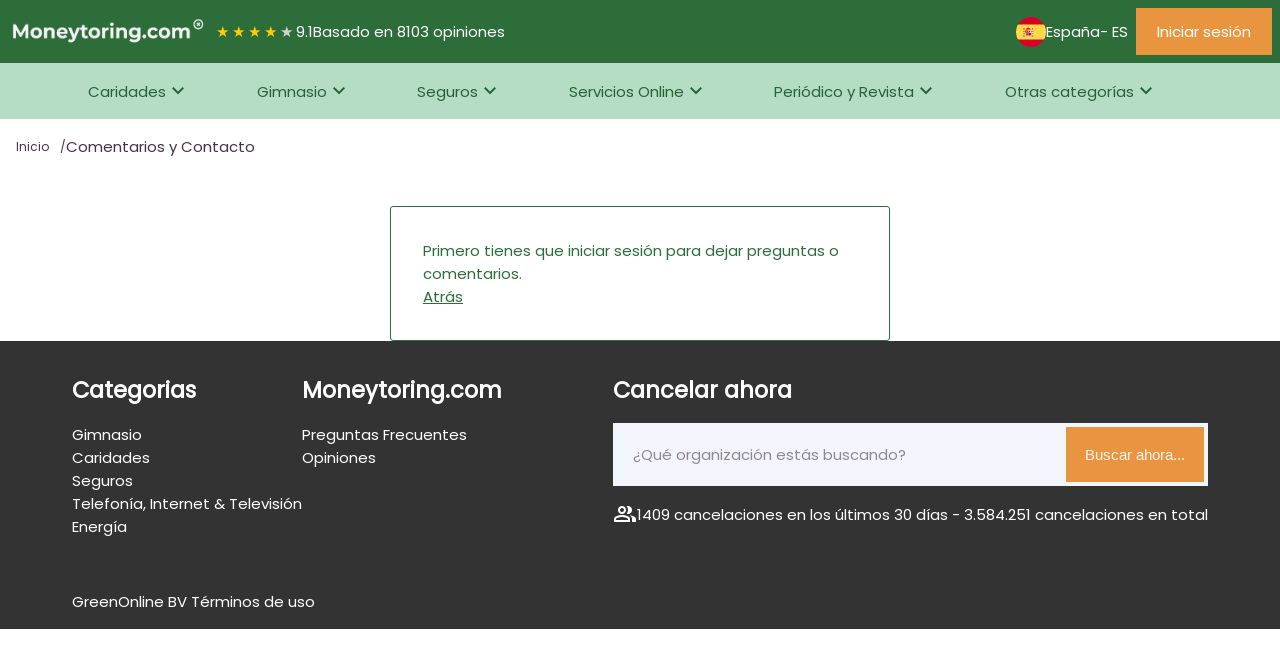

--- FILE ---
content_type: text/html; charset=utf-8
request_url: https://www.moneytoring.com/es/es/cancelar/contacto
body_size: 19036
content:
<html lang='es'>
<head>
<meta content='text/html; charset=UTF-8' http-equiv='Content-Type'>
<meta content='width=device-width,initial-scale=1' name='viewport'>
<meta content='IE=edge' http-equiv='X-UA-Compatible'>
<link href='/pwa/manifest_moneytoring-com.json' rel='manifest'>
<meta content='#2c6d3a' name='theme-color'>
<meta content='black-translucent' name='apple-mobile-web-app-status-bar-style'>
<link href='/assets/favicon-48x48-26dea7605477fbba1af5921dbe1381c0dec5eab57e170cfd8cffbe6809aa8509.png' rel='icon' type='image/png'>
<link href='/assets/favicon-48x48-26dea7605477fbba1af5921dbe1381c0dec5eab57e170cfd8cffbe6809aa8509.png' rel='icon' sizes='48x48' type='image/png'>
<link href='/assets/favicon-192x192-28d3bd6025ac3cf3b438398960cca23a58132cbf12b70bfb00cc3adba30ff49c.png' rel='icon' sizes='192x192' type='image/png'>
<link href='/assets/favicon-512x512-ea98b0618383d10eb6913181ee70c2c69e973e0da52b73514bc28811a230879c.png' rel='icon' sizes='512x512' type='image/png'>
<link href='/assets/favicon-d8f1c18714130031e11832dc4b72e22716a958c457dea1ffcc7f2e902d77ad3d.ico' rel='shortcut icon'>
<link href='/assets/apple-touch-icon-d53069eb34da12e0b90fbf8b6ad697dbdd713eb6d689bb065247ffb2242485a9.png' rel='apple-touch-icon' sizes='180x180'>
<title>

</title>
<meta content='width=device-width,initial-scale=1' name='viewport'>
<meta content='' name='description'>
<meta content='Comentarios y Contacto
' property='og:title'>
<meta content='article' property='og:type'>
<meta content='/es/es/cancelar/contacto' property='og:url'>
<meta content='2025-03-21' property='article:published_time'>
<meta content='es_ES' property='og:locale'>
<meta content='summary_large_image' property='twitter:card'>
<meta content='' property='twitter:site'>
<meta content='Comentarios y Contacto
' property='twitter:title'>
<meta content='/es/es/cancelar/contacto' property='twitter:url'>
<meta name="csrf-param" content="authenticity_token" />
<meta name="csrf-token" content="B-dzUTddGn_RSFuLJcFyTCSwnzFfgVFKyTGrduksDWk_aAITUActW2iDh-fIhkinrOKenLPI0elOtlfLtB7F6g" />


<link as='style' href='https://fonts.googleapis.com/css2?family=Material+Symbols+Outlined:opsz,wght,FILL,GRAD@20..48,100..700,0..1,-50..200&amp;display=swap' onload='this.onload=null;this.rel=&#39;stylesheet&#39;' rel='preload'>
<link rel="stylesheet" href="/assets/application-966575fc7bf96241b6778f758fc2fa9deeddd37644444632e00be265204ed691.css" data-turbo-track="reload" />
<script src="/assets/application-e39fd21c37ad8a43b6839cd159bdb6318d2cbf91758361b7feb6768948731a30.js" data-turbo-track="reload" type="module" defer="defer"></script>
<script data-name='gtm' data-type='application/javascript' type='application/javascript'>
<!-- / Google Tag Manager -->
(function(w,d,s,l,i){w[l]=w[l]||[];w[l].push({'gtm.start':
new Date().getTime(),event:'gtm.js'});var f=d.getElementsByTagName(s)[0],
j=d.createElement(s),dl=l!='dataLayer'?'&l='+l:'';j.async=true;j.src=
'//www.googletagmanager.com/gtm.js?id='+i+dl;f.parentNode.insertBefore(j,f);
})(window,document,'script','dataLayer', "GTM-5MMH9Z3");
<!-- / End Google Tag Manager -->
</script>

</head>
<body class='double-header'>
<header class='front-header' data-controller='header'>
<div class='row'>
<a class='logo' href='/es/es/cancelar'>
<img alt="El logo de Moneytoring.com" width="200" height="35" src="/assets/logo_moneytoring-com-2d524707133f2f0e4bfb4031e058ae843a754b8b832104b15c2f6ed1b33312e0.png" />
</a>
<div class='title'></div>
<div class='information'>
<div class='rating' style='background: linear-gradient(90deg, #fc0 9.19.19.19.19.19.19.19.19.19.1%, #d2d2d2 9.19.19.19.19.19.19.19.19.19.1%); -webkit-background-clip: text;'>
★★★★★
</div>
<div class='average'>9.1</div>
<span class='score-text'>
Basado en 8103 opiniones
</span>
</div>
</div>
<div class='flex-grow'></div>
<ul class='tabs'>
<li class='menu-item'>
<div class='language-switch-extra' data-toggle-select>
<div class='toggler' data-current>
<img alt="Icono de bandera para el país es" src="/assets/countries/es-11b52b9294386a2c95ca278c9080c1b7644827a10cc9e227c3fd8e55224eee48.svg" />
<span class='language-name'>España</span>
 - ES
</div>
<div class='language-toggler' data-select>
<div class='select country-select'>
<div class='text'>País</div>
<div class='content'>
<a class="" href="/de/at"><div class='image-link'>
<img alt="Icono de bandera para el país at" src="/assets/countries/at-16247633b2fb114ae67b454bb81c2a36c7ed0049bc13a9e64ef2b8521f5eceda.svg" />
Austria
</div>
</a><a class="" href="/nl/be"><div class='image-link'>
<img alt="Icono de bandera para el país be" src="/assets/countries/be-eca7c09764a0278331be8a82f4e359fbfb1090d83c8e2c4749f9711bc0c6e5b1.svg" />
Bélgica
</div>
</a><a class="" href="/de/ch"><div class='image-link'>
<img alt="Icono de bandera para el país ch" src="/assets/countries/ch-920d548633862bbfd6314be59fdf11d5b692ec568c7c6b7860c134d8b025b024.svg" />
Suiza
</div>
</a><a class="" href="/de/de"><div class='image-link'>
<img alt="Icono de bandera para el país de" src="/assets/countries/de-0182680d4e95d4f6c73e687678595a1a0f8d568d4e6518a64580fd95ce2ccb56.svg" />
Alemania
</div>
</a><a class="" href="/en/dk"><div class='image-link'>
<img alt="Icono de bandera para el país dk" src="/assets/countries/dk-f4fed4432e60bbf9cb86b481fc335245ad07f89c9baf8a2b2515f41e715f5a92.svg" />
Dinamarca
</div>
</a><a class="active" href="/es/es"><div class='image-link'>
<img alt="Icono de bandera para el país es" src="/assets/countries/es-11b52b9294386a2c95ca278c9080c1b7644827a10cc9e227c3fd8e55224eee48.svg" />
España
</div>
</a><a class="" href="/en/fi"><div class='image-link'>
<img alt="Icono de bandera para el país fi" src="/assets/countries/fi-ba665f53ba861421cbb8091fd5747d16c3f570af68e460f5de2cd1c6bca4a752.svg" />
Finlandia
</div>
</a><a class="" href="/fr/fr"><div class='image-link'>
<img alt="Icono de bandera para el país fr" src="/assets/countries/fr-f8bb055d12fbb4ef9f7e95999f4729572c16ab87d913a77fe0533d88952e3682.svg" />
Francia
</div>
</a><a class="" href="/en/gb"><div class='image-link'>
<img alt="Icono de bandera para el país gb" src="/assets/countries/gb-903e29623132092628b429411dbcdd6c3b5f01c362eb4a1e4f86205f567ff985.svg" />
Reino Unido
</div>
</a><a class="" href="/en/ie"><div class='image-link'>
<img alt="Icono de bandera para el país ie" src="/assets/countries/ie-1a1ba047ddf724f34e1de8977ca358c55e2018aba1dd2469f3fb89643c762a1f.svg" />
Irlanda
</div>
</a><a class="" href="/it/it"><div class='image-link'>
<img alt="Icono de bandera para el país it" src="/assets/countries/it-a78fda540889606d8e5604012f293fd9a533997a509d795b9ad1eff817dbd215.svg" />
Italia
</div>
</a><a class="" href="/nl/nl"><div class='image-link'>
<img alt="Icono de bandera para el país nl" src="/assets/countries/nl-9a6412b74195965d38d9c42e46280bb14e6364145655451a3ca7575e5d4e843e.svg" />
Países Bajos
</div>
</a><a class="" href="/en/no"><div class='image-link'>
<img alt="Icono de bandera para el país no" src="/assets/countries/no-d2cd207882d5f966b5bfb4fb9025cc0aebc515b726122817b035912f2eb07d65.svg" />
Noruega
</div>
</a><a class="" href="/en/se"><div class='image-link'>
<img alt="Icono de bandera para el país se" src="/assets/countries/se-d22abe9cabb9f429526e29958b695be3c52c76c03a0360008e1679f4991af12e.svg" />
Suecia
</div>
</a></div>
</div>
<div class='select language-select'>
<div class='text'>Idioma</div>
<div class='content'>
<a class="" href="/en/es">Inglés
</a><a class="active" href="/es/es">Español
</a></div>
</div>
</div>
</div>

</li>
</ul>
<div class='login-menu-item'>
<a class="button is--secondary not-rounded" href="/users/sign_in"><span class='hide-tablet material-symbols-outlined'>
login
</span>
<span class='hide-desktop'>Iniciar sesión</span>
</a></div>
<div class='toggle-menu-item'>
<button class='button' data-action='click-&gt;header#showMenu' data-header-target='toggler'>
<span class='icon material-symbols-outlined'>
menu
</span>
</button>
</div>
</header>
<div class='front-menu' id='mainMenu'>
<nav>
<ul class='tabs'>
<li class='menu-item' data-controller='menu' data-menu-target='toggler'>
<a data-action="click-&gt;menu#showMenu" href="/es/es/cancelar/caridades">Caridades
</a><div class='sub-menu' data-menu-target='menu'>
<div class='sub-menu-part'>
<h3 class='sub-menu-title'>Más cancelados</h3>
<ul>
<li>
<a class="most-cancelled-items" href="/es/es/cancelar/caridades/aaccion-contra-el-hambre">Acción contra el hambre
</a></li>
<li>
<a class="most-cancelled-items" href="/es/es/cancelar/caridades/fundacion-anesvad">Fundación Anesvad
</a></li>
<li>
<a class="most-cancelled-items" href="/es/es/cancelar/caridades/ayuda-en-accion">Ayuda en Acción
</a></li>
<li>
<a class="most-cancelled-items" href="/es/es/cancelar/caridades/cruz-roja">Cruz Roja
</a></li>
<li>
<a class="most-cancelled-items" href="/es/es/cancelar/caridades/acnur">UNHCR / ACNUR
</a></li>
</ul>
</div>
<div class='sub-menu-part'>
<h3 class='sub-menu-title'>Recién cancelado</h3>
<ul>
<li>
<a class="most-cancelled-items" href="/es/es/cancelar/caridades/plan-internacional">Plan Internacional
</a></li>
<li>
<a class="most-cancelled-items" href="/es/es/cancelar/caridades/aaccion-contra-el-hambre">Acción contra el hambre
</a></li>
<li>
<a class="most-cancelled-items" href="/es/es/cancelar/caridades/medicos-sin-fronteras">Médicos sin Fronteras (MSF)
</a></li>
<li>
<a class="most-cancelled-items" href="/es/es/cancelar/caridades/medicosdelmundo">Médicos del Mundo
</a></li>
<li>
<a class="most-cancelled-items" href="/es/es/cancelar/caridades/fundacion-anesvad">Fundación Anesvad
</a></li>
</ul>
</div>
<div class='sub-menu-part'>
<h3 class='sub-menu-title'>Cancelar Caridades</h3>
<a class="most-cancelled-items-link" href="/es/es/cancelar/caridades">Más de esta categoría
<span class='material-symbols-outlined'>
arrow_forward
</span>
</a></div>
</div>
</li>
<li class='menu-item' data-controller='menu' data-menu-target='toggler'>
<a data-action="click-&gt;menu#showMenu" href="/es/es/cancelar/gimnasio">Gimnasio
</a><div class='sub-menu' data-menu-target='menu'>
<div class='sub-menu-part'>
<h3 class='sub-menu-title'>Más cancelados</h3>
<ul>
<li>
<a class="most-cancelled-items" href="/es/es/cancelar/gimnasio/cr7fitnesscrunch">CR7 Crunch Fitness
</a></li>
<li>
<a class="most-cancelled-items" href="/es/es/cancelar/gimnasio/go-fit">GO Fit
</a></li>
<li>
<a class="most-cancelled-items" href="/es/es/cancelar/gimnasio/dreamfit-general">Dreamfit
</a></li>
<li>
<a class="most-cancelled-items" href="/es/es/cancelar/gimnasio/holiday-gym">Holiday Gym
</a></li>
<li>
<a class="most-cancelled-items" href="/es/es/cancelar/gimnasio/be-one">BeOne
</a></li>
</ul>
</div>
<div class='sub-menu-part'>
<h3 class='sub-menu-title'>Recién cancelado</h3>
<ul>
<li>
<a class="most-cancelled-items" href="/es/es/cancelar/gimnasio/cr7fitnesscrunch">CR7 Crunch Fitness
</a></li>
<li>
<a class="most-cancelled-items" href="/es/es/cancelar/gimnasio/go-fit">GO Fit
</a></li>
<li>
<a class="most-cancelled-items" href="/es/es/cancelar/gimnasio/holiday-gym">Holiday Gym
</a></li>
<li>
<a class="most-cancelled-items" href="/es/es/cancelar/gimnasio/dreamfit-general">Dreamfit
</a></li>
<li>
<a class="most-cancelled-items" href="/es/es/cancelar/gimnasio/be-one">BeOne
</a></li>
</ul>
</div>
<div class='sub-menu-part'>
<h3 class='sub-menu-title'>Cancelar Gimnasio</h3>
<a class="most-cancelled-items-link" href="/es/es/cancelar/gimnasio">Más de esta categoría
<span class='material-symbols-outlined'>
arrow_forward
</span>
</a></div>
</div>
</li>
<li class='menu-item' data-controller='menu' data-menu-target='toggler'>
<a data-action="click-&gt;menu#showMenu" href="/es/es/cancelar/seguros">Seguros
</a><div class='sub-menu' data-menu-target='menu'>
<div class='sub-menu-part'>
<h3 class='sub-menu-title'>Más cancelados</h3>
<ul>
<li>
<a class="most-cancelled-items" href="/es/es/cancelar/seguros/mutuamadrilena">Mutua Madrileña
</a></li>
<li>
<a class="most-cancelled-items" href="/es/es/cancelar/seguros/mapfre">Mapfre
</a></li>
<li>
<a class="most-cancelled-items" href="/es/es/cancelar/seguros/pelayo-general">Pelayo
</a></li>
<li>
<a class="most-cancelled-items" href="/es/es/cancelar/seguros/fiatc">FIATC Seguros
</a></li>
<li>
<a class="most-cancelled-items" href="/es/es/cancelar/seguros/petplan">Petplan
</a></li>
</ul>
</div>
<div class='sub-menu-part'>
<h3 class='sub-menu-title'>Recién cancelado</h3>
<ul>
<li>
<a class="most-cancelled-items" href="/es/es/cancelar/seguros/mutuamadrilena">Mutua Madrileña
</a></li>
<li>
<a class="most-cancelled-items" href="/es/es/cancelar/seguros/genesis-seguros">Génesis Seguros
</a></li>
<li>
<a class="most-cancelled-items" href="/es/es/cancelar/seguros/mapfre">Mapfre
</a></li>
<li>
<a class="most-cancelled-items" href="/es/es/cancelar/seguros/direct-seguros">Direct Seguros
</a></li>
<li>
<a class="most-cancelled-items" href="/es/es/cancelar/seguros/qualitas-auto">Qualitas Auto
</a></li>
</ul>
</div>
<div class='sub-menu-part'>
<h3 class='sub-menu-title'>Cancelar Seguros</h3>
<a class="most-cancelled-items-link" href="/es/es/cancelar/seguros">Más de esta categoría
<span class='material-symbols-outlined'>
arrow_forward
</span>
</a></div>
</div>
</li>
<li class='menu-item' data-controller='menu' data-menu-target='toggler'>
<a data-action="click-&gt;menu#showMenu" href="/es/es/cancelar/servicios-online">Servicios Online
</a><div class='sub-menu' data-menu-target='menu'>
<div class='sub-menu-part'>
<h3 class='sub-menu-title'>Más cancelados</h3>
<ul>
<li>
<a class="most-cancelled-items" href="/es/es/cancelar/servicios-online/cvneed">CVneed
</a></li>
<li>
<a class="most-cancelled-items" href="/es/es/cancelar/servicios-online/mcafee">McAfee
</a></li>
<li>
<a class="most-cancelled-items" href="/es/es/cancelar/servicios-online/spotify-es">Spotify Spain
</a></li>
<li>
<a class="most-cancelled-items" href="/es/es/cancelar/servicios-online/usophy">Usophy
</a></li>
<li>
<a class="most-cancelled-items" href="/es/es/cancelar/servicios-online/rakuten-tv">Rakuten TV
</a></li>
</ul>
</div>
<div class='sub-menu-part'>
<h3 class='sub-menu-title'>Recién cancelado</h3>
<ul>
<li>
<a class="most-cancelled-items" href="/es/es/cancelar/servicios-online/cvneed">CVneed
</a></li>
<li>
<a class="most-cancelled-items" href="/es/es/cancelar/servicios-online/mcafee">McAfee
</a></li>
<li>
<a class="most-cancelled-items" href="/es/es/cancelar/servicios-online/usophy">Usophy
</a></li>
<li>
<a class="most-cancelled-items" href="/es/es/cancelar/servicios-online/spotify-es">Spotify Spain
</a></li>
<li>
<a class="most-cancelled-items" href="/es/es/cancelar/servicios-online/rakuten-tv">Rakuten TV
</a></li>
</ul>
</div>
<div class='sub-menu-part'>
<h3 class='sub-menu-title'>Cancelar Servicios Online</h3>
<a class="most-cancelled-items-link" href="/es/es/cancelar/servicios-online">Más de esta categoría
<span class='material-symbols-outlined'>
arrow_forward
</span>
</a></div>
</div>
</li>
<li class='menu-item' data-controller='menu' data-menu-target='toggler'>
<a data-action="click-&gt;menu#showMenu" href="/es/es/cancelar/periodico-y-revista">Periódico y Revista
</a><div class='sub-menu' data-menu-target='menu'>
<div class='sub-menu-part'>
<h3 class='sub-menu-title'>Más cancelados</h3>
<ul>
<li>
<a class="most-cancelled-items" href="/es/es/cancelar/periodico-y-revista/el-jueves">El Jueves
</a></li>
<li>
<a class="most-cancelled-items" href="/es/es/cancelar/periodico-y-revista/historia-national-geographic">Historia National Geographic
</a></li>
<li>
<a class="most-cancelled-items" href="/es/es/cancelar/periodico-y-revista/nuevo-estilo">Nuevo Estilo
</a></li>
<li>
<a class="most-cancelled-items" href="/es/es/cancelar/periodico-y-revista/ser-padres">Ser Padres
</a></li>
<li>
<a class="most-cancelled-items" href="/es/es/cancelar/periodico-y-revista/hola">Hola
</a></li>
</ul>
</div>
<div class='sub-menu-part'>
<h3 class='sub-menu-title'>Recién cancelado</h3>
<ul>
<li>
<a class="most-cancelled-items" href="/es/es/cancelar/periodico-y-revista/historia-national-geographic">Historia National Geographic
</a></li>
<li>
<a class="most-cancelled-items" href="/es/es/cancelar/periodico-y-revista/el-jueves">El Jueves
</a></li>
<li>
<a class="most-cancelled-items" href="/es/es/cancelar/periodico-y-revista/ser-padres">Ser Padres
</a></li>
<li>
<a class="most-cancelled-items" href="/es/es/cancelar/periodico-y-revista/nuevo-estilo">Nuevo Estilo
</a></li>
<li>
<a class="most-cancelled-items" href="/es/es/cancelar/periodico-y-revista/mia">Mía
</a></li>
</ul>
</div>
<div class='sub-menu-part'>
<h3 class='sub-menu-title'>Cancelar Periódico y Revista</h3>
<a class="most-cancelled-items-link" href="/es/es/cancelar/periodico-y-revista">Más de esta categoría
<span class='material-symbols-outlined'>
arrow_forward
</span>
</a></div>
</div>
</li>
<li class='menu-item' data-controller='menu' data-menu-target='toggler'>
<a data-action='click-&gt;menu#showMenu' href='#'>
Otras categorías
</a>
<ul class='sub-menu' data-menu-target='menu'>
<div class='sub-menu-part'>
<li>
<a href="/es/es/cancelar/telefonia-internet-y-television">Telefonía, Internet &amp; Televisión
</a></li>
<li>
<a href="/es/es/cancelar/otros">Otros
</a></li>
<li>
<a href="/es/es/cancelar/energia">Energía
</a></li>
<li>
<a href="/es/es/cancelar/partido-politico">Partido político
</a></li>
</div>
</ul>
</li>
</ul>
</nav>
</div>

<main class='transparent'>
<div class='breadcrumbs'>
<a class="breadcrumb" href="/">Inicio
</a><div class='breadcrumb'>
Comentarios y Contacto
</div>
</div>
<div class='front-input-form marker full-size'>
<div>Primero tienes que iniciar sesión para dejar preguntas o comentarios.</div>
<a href="/es/es/">Atrás
</a></div>

<footer>
<div class='content'>
<div class='left'>
<div class='tree'>
<div class='h2'><p>Categorias</p>
</div>
<ul>
<li>
<a href="/es/es/cancelar/gimnasio">Gimnasio
</a></li>
<li>
<a href="/es/es/cancelar/caridades">Caridades
</a></li>
<li>
<a href="/es/es/cancelar/seguros">Seguros
</a></li>
<li>
<a href="/es/es/cancelar/telefonia-internet-y-television">Telefonía, Internet &amp; Televisión
</a></li>
<li>
<a href="/es/es/cancelar/energia">Energía
</a></li>
</ul>
</div>
<div class='tree'>
<div class='h2'><p>Moneytoring.com</p>
</div>
<ul>
<li>
<a href="/es/es/cancelar/assistenza">Preguntas Frecuentes
</a></li>
<li>
<a href="/es/es/cancelar/ opiniones">Opiniones
</a></li>
</ul>
</div>
</div>
<div class='right'>
<div class='h2'>Cancelar ahora</div>
<div class='front-search'>
<input data-locale='1' type='hidden' value='62'>
<input data-topic='1' type='hidden' value='53'>
<input data-organization='1' type='hidden' value='50310'>
<input data-category_id='1' type='hidden' value='500'>
<div class='search-input'>
<input data-search data-url='/organizations/search' name='search' placeholder='¿Qué organización estás buscando?' type='search' value=''>
<div class='search-data' data-search-data='1'></div>
</div>
<button class='search-now' data-search-now='1'>
Buscar ahora...
</button>
</div>
<p class='search-link'>
<span class='material-symbols-outlined'>
group
</span>
1409 cancelaciones en los últimos 30 días - 3.584.251 cancelaciones en total
</p>

</div>
</div>
<div class='legal'>
<div class='legal-link'>
<a href="/es/es/cancelar/terminos">GreenOnline BV Términos de uso
</a></div>
</div>
</footer>

</main>
</body>
</html>
